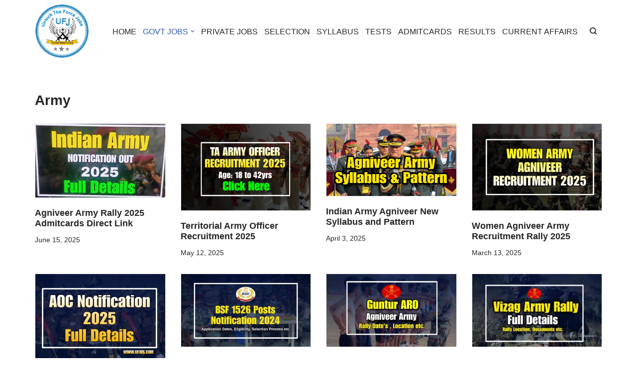

--- FILE ---
content_type: text/html; charset=UTF-8
request_url: https://www.ufjus.com/category/army/
body_size: 16414
content:
<!DOCTYPE html>
<html lang="en-US">

<head>
	
	<meta charset="UTF-8">
	<meta name="viewport" content="width=device-width, initial-scale=1, minimum-scale=1">
	<link rel="profile" href="https://gmpg.org/xfn/11">
		<meta name='robots' content='index, follow, max-image-preview:large, max-snippet:-1, max-video-preview:-1' />

	<!-- This site is optimized with the Yoast SEO plugin v26.8 - https://yoast.com/product/yoast-seo-wordpress/ -->
	<title>Army Archives - UFJUS.COM</title>
	<link rel="canonical" href="https://www.ufjus.com/category/army/" />
	<link rel="next" href="https://www.ufjus.com/category/army/page/2/" />
	<meta property="og:locale" content="en_US" />
	<meta property="og:type" content="article" />
	<meta property="og:title" content="Army Archives - UFJUS.COM" />
	<meta property="og:url" content="https://www.ufjus.com/category/army/" />
	<meta property="og:site_name" content="UFJUS.COM" />
	<meta property="og:image" content="https://www.ufjus.com/wp-content/uploads/2020/02/cropped-ufjus_logo-2.png" />
	<meta property="og:image:width" content="180" />
	<meta property="og:image:height" content="180" />
	<meta property="og:image:type" content="image/png" />
	<meta name="twitter:card" content="summary_large_image" />
	<script type="application/ld+json" class="yoast-schema-graph">{"@context":"https://schema.org","@graph":[{"@type":"CollectionPage","@id":"https://www.ufjus.com/category/army/","url":"https://www.ufjus.com/category/army/","name":"Army Archives - UFJUS.COM","isPartOf":{"@id":"https://www.ufjus.com/#website"},"primaryImageOfPage":{"@id":"https://www.ufjus.com/category/army/#primaryimage"},"image":{"@id":"https://www.ufjus.com/category/army/#primaryimage"},"thumbnailUrl":"https://www.ufjus.com/wp-content/uploads/2024/05/WhatsApp-Image-2025-03-11-at-6.07.01-PM.jpeg","breadcrumb":{"@id":"https://www.ufjus.com/category/army/#breadcrumb"},"inLanguage":"en-US"},{"@type":"ImageObject","inLanguage":"en-US","@id":"https://www.ufjus.com/category/army/#primaryimage","url":"https://www.ufjus.com/wp-content/uploads/2024/05/WhatsApp-Image-2025-03-11-at-6.07.01-PM.jpeg","contentUrl":"https://www.ufjus.com/wp-content/uploads/2024/05/WhatsApp-Image-2025-03-11-at-6.07.01-PM.jpeg","width":739,"height":421,"caption":"Agniveer Army Rally 2025 Notification Full Details"},{"@type":"BreadcrumbList","@id":"https://www.ufjus.com/category/army/#breadcrumb","itemListElement":[{"@type":"ListItem","position":1,"name":"Home","item":"https://www.ufjus.com/"},{"@type":"ListItem","position":2,"name":"Army"}]},{"@type":"WebSite","@id":"https://www.ufjus.com/#website","url":"https://www.ufjus.com/","name":"UFJUS.COM","description":"Unlock The Force Jobs","publisher":{"@id":"https://www.ufjus.com/#/schema/person/ed688378ad07fd43e06cb14e28a50612"},"potentialAction":[{"@type":"SearchAction","target":{"@type":"EntryPoint","urlTemplate":"https://www.ufjus.com/?s={search_term_string}"},"query-input":{"@type":"PropertyValueSpecification","valueRequired":true,"valueName":"search_term_string"}}],"inLanguage":"en-US"},{"@type":["Person","Organization"],"@id":"https://www.ufjus.com/#/schema/person/ed688378ad07fd43e06cb14e28a50612","name":"UFJ Team","image":{"@type":"ImageObject","inLanguage":"en-US","@id":"https://www.ufjus.com/#/schema/person/image/","url":"https://www.ufjus.com/wp-content/uploads/2020/02/cropped-ufjus_logo-2.png","contentUrl":"https://www.ufjus.com/wp-content/uploads/2020/02/cropped-ufjus_logo-2.png","width":180,"height":180,"caption":"UFJ Team"},"logo":{"@id":"https://www.ufjus.com/#/schema/person/image/"},"sameAs":["https://www.ufjus.com"]}]}</script>
	<!-- / Yoast SEO plugin. -->


<link rel="alternate" type="application/rss+xml" title="UFJUS.COM &raquo; Feed" href="https://www.ufjus.com/feed/" />
<link rel="alternate" type="application/rss+xml" title="UFJUS.COM &raquo; Comments Feed" href="https://www.ufjus.com/comments/feed/" />
<link rel="alternate" type="application/rss+xml" title="UFJUS.COM &raquo; Army Category Feed" href="https://www.ufjus.com/category/army/feed/" />
<style id='wp-img-auto-sizes-contain-inline-css'>
img:is([sizes=auto i],[sizes^="auto," i]){contain-intrinsic-size:3000px 1500px}
/*# sourceURL=wp-img-auto-sizes-contain-inline-css */
</style>
<link rel='stylesheet' id='truepush-admin-menu-styles-css' href='https://www.ufjus.com/wp-content/plugins/truepush-free-web-push-notifications/views/css/truepush-menu-styles.css?ver=1.0.7' media='all' />
<style id='wp-emoji-styles-inline-css'>

	img.wp-smiley, img.emoji {
		display: inline !important;
		border: none !important;
		box-shadow: none !important;
		height: 1em !important;
		width: 1em !important;
		margin: 0 0.07em !important;
		vertical-align: -0.1em !important;
		background: none !important;
		padding: 0 !important;
	}
/*# sourceURL=wp-emoji-styles-inline-css */
</style>
<link rel='stylesheet' id='wp-block-library-css' href='https://www.ufjus.com/wp-includes/css/dist/block-library/style.min.css?ver=6.9' media='all' />
<style id='classic-theme-styles-inline-css'>
/*! This file is auto-generated */
.wp-block-button__link{color:#fff;background-color:#32373c;border-radius:9999px;box-shadow:none;text-decoration:none;padding:calc(.667em + 2px) calc(1.333em + 2px);font-size:1.125em}.wp-block-file__button{background:#32373c;color:#fff;text-decoration:none}
/*# sourceURL=/wp-includes/css/classic-themes.min.css */
</style>
<style id='global-styles-inline-css'>
:root{--wp--preset--aspect-ratio--square: 1;--wp--preset--aspect-ratio--4-3: 4/3;--wp--preset--aspect-ratio--3-4: 3/4;--wp--preset--aspect-ratio--3-2: 3/2;--wp--preset--aspect-ratio--2-3: 2/3;--wp--preset--aspect-ratio--16-9: 16/9;--wp--preset--aspect-ratio--9-16: 9/16;--wp--preset--color--black: #000000;--wp--preset--color--cyan-bluish-gray: #abb8c3;--wp--preset--color--white: #ffffff;--wp--preset--color--pale-pink: #f78da7;--wp--preset--color--vivid-red: #cf2e2e;--wp--preset--color--luminous-vivid-orange: #ff6900;--wp--preset--color--luminous-vivid-amber: #fcb900;--wp--preset--color--light-green-cyan: #7bdcb5;--wp--preset--color--vivid-green-cyan: #00d084;--wp--preset--color--pale-cyan-blue: #8ed1fc;--wp--preset--color--vivid-cyan-blue: #0693e3;--wp--preset--color--vivid-purple: #9b51e0;--wp--preset--color--neve-link-color: var(--nv-primary-accent);--wp--preset--color--neve-link-hover-color: var(--nv-secondary-accent);--wp--preset--color--nv-site-bg: var(--nv-site-bg);--wp--preset--color--nv-light-bg: var(--nv-light-bg);--wp--preset--color--nv-dark-bg: var(--nv-dark-bg);--wp--preset--color--neve-text-color: var(--nv-text-color);--wp--preset--color--nv-text-dark-bg: var(--nv-text-dark-bg);--wp--preset--color--nv-c-1: var(--nv-c-1);--wp--preset--color--nv-c-2: var(--nv-c-2);--wp--preset--gradient--vivid-cyan-blue-to-vivid-purple: linear-gradient(135deg,rgb(6,147,227) 0%,rgb(155,81,224) 100%);--wp--preset--gradient--light-green-cyan-to-vivid-green-cyan: linear-gradient(135deg,rgb(122,220,180) 0%,rgb(0,208,130) 100%);--wp--preset--gradient--luminous-vivid-amber-to-luminous-vivid-orange: linear-gradient(135deg,rgb(252,185,0) 0%,rgb(255,105,0) 100%);--wp--preset--gradient--luminous-vivid-orange-to-vivid-red: linear-gradient(135deg,rgb(255,105,0) 0%,rgb(207,46,46) 100%);--wp--preset--gradient--very-light-gray-to-cyan-bluish-gray: linear-gradient(135deg,rgb(238,238,238) 0%,rgb(169,184,195) 100%);--wp--preset--gradient--cool-to-warm-spectrum: linear-gradient(135deg,rgb(74,234,220) 0%,rgb(151,120,209) 20%,rgb(207,42,186) 40%,rgb(238,44,130) 60%,rgb(251,105,98) 80%,rgb(254,248,76) 100%);--wp--preset--gradient--blush-light-purple: linear-gradient(135deg,rgb(255,206,236) 0%,rgb(152,150,240) 100%);--wp--preset--gradient--blush-bordeaux: linear-gradient(135deg,rgb(254,205,165) 0%,rgb(254,45,45) 50%,rgb(107,0,62) 100%);--wp--preset--gradient--luminous-dusk: linear-gradient(135deg,rgb(255,203,112) 0%,rgb(199,81,192) 50%,rgb(65,88,208) 100%);--wp--preset--gradient--pale-ocean: linear-gradient(135deg,rgb(255,245,203) 0%,rgb(182,227,212) 50%,rgb(51,167,181) 100%);--wp--preset--gradient--electric-grass: linear-gradient(135deg,rgb(202,248,128) 0%,rgb(113,206,126) 100%);--wp--preset--gradient--midnight: linear-gradient(135deg,rgb(2,3,129) 0%,rgb(40,116,252) 100%);--wp--preset--font-size--small: 13px;--wp--preset--font-size--medium: 20px;--wp--preset--font-size--large: 36px;--wp--preset--font-size--x-large: 42px;--wp--preset--spacing--20: 0.44rem;--wp--preset--spacing--30: 0.67rem;--wp--preset--spacing--40: 1rem;--wp--preset--spacing--50: 1.5rem;--wp--preset--spacing--60: 2.25rem;--wp--preset--spacing--70: 3.38rem;--wp--preset--spacing--80: 5.06rem;--wp--preset--shadow--natural: 6px 6px 9px rgba(0, 0, 0, 0.2);--wp--preset--shadow--deep: 12px 12px 50px rgba(0, 0, 0, 0.4);--wp--preset--shadow--sharp: 6px 6px 0px rgba(0, 0, 0, 0.2);--wp--preset--shadow--outlined: 6px 6px 0px -3px rgb(255, 255, 255), 6px 6px rgb(0, 0, 0);--wp--preset--shadow--crisp: 6px 6px 0px rgb(0, 0, 0);}:where(.is-layout-flex){gap: 0.5em;}:where(.is-layout-grid){gap: 0.5em;}body .is-layout-flex{display: flex;}.is-layout-flex{flex-wrap: wrap;align-items: center;}.is-layout-flex > :is(*, div){margin: 0;}body .is-layout-grid{display: grid;}.is-layout-grid > :is(*, div){margin: 0;}:where(.wp-block-columns.is-layout-flex){gap: 2em;}:where(.wp-block-columns.is-layout-grid){gap: 2em;}:where(.wp-block-post-template.is-layout-flex){gap: 1.25em;}:where(.wp-block-post-template.is-layout-grid){gap: 1.25em;}.has-black-color{color: var(--wp--preset--color--black) !important;}.has-cyan-bluish-gray-color{color: var(--wp--preset--color--cyan-bluish-gray) !important;}.has-white-color{color: var(--wp--preset--color--white) !important;}.has-pale-pink-color{color: var(--wp--preset--color--pale-pink) !important;}.has-vivid-red-color{color: var(--wp--preset--color--vivid-red) !important;}.has-luminous-vivid-orange-color{color: var(--wp--preset--color--luminous-vivid-orange) !important;}.has-luminous-vivid-amber-color{color: var(--wp--preset--color--luminous-vivid-amber) !important;}.has-light-green-cyan-color{color: var(--wp--preset--color--light-green-cyan) !important;}.has-vivid-green-cyan-color{color: var(--wp--preset--color--vivid-green-cyan) !important;}.has-pale-cyan-blue-color{color: var(--wp--preset--color--pale-cyan-blue) !important;}.has-vivid-cyan-blue-color{color: var(--wp--preset--color--vivid-cyan-blue) !important;}.has-vivid-purple-color{color: var(--wp--preset--color--vivid-purple) !important;}.has-neve-link-color-color{color: var(--wp--preset--color--neve-link-color) !important;}.has-neve-link-hover-color-color{color: var(--wp--preset--color--neve-link-hover-color) !important;}.has-nv-site-bg-color{color: var(--wp--preset--color--nv-site-bg) !important;}.has-nv-light-bg-color{color: var(--wp--preset--color--nv-light-bg) !important;}.has-nv-dark-bg-color{color: var(--wp--preset--color--nv-dark-bg) !important;}.has-neve-text-color-color{color: var(--wp--preset--color--neve-text-color) !important;}.has-nv-text-dark-bg-color{color: var(--wp--preset--color--nv-text-dark-bg) !important;}.has-nv-c-1-color{color: var(--wp--preset--color--nv-c-1) !important;}.has-nv-c-2-color{color: var(--wp--preset--color--nv-c-2) !important;}.has-black-background-color{background-color: var(--wp--preset--color--black) !important;}.has-cyan-bluish-gray-background-color{background-color: var(--wp--preset--color--cyan-bluish-gray) !important;}.has-white-background-color{background-color: var(--wp--preset--color--white) !important;}.has-pale-pink-background-color{background-color: var(--wp--preset--color--pale-pink) !important;}.has-vivid-red-background-color{background-color: var(--wp--preset--color--vivid-red) !important;}.has-luminous-vivid-orange-background-color{background-color: var(--wp--preset--color--luminous-vivid-orange) !important;}.has-luminous-vivid-amber-background-color{background-color: var(--wp--preset--color--luminous-vivid-amber) !important;}.has-light-green-cyan-background-color{background-color: var(--wp--preset--color--light-green-cyan) !important;}.has-vivid-green-cyan-background-color{background-color: var(--wp--preset--color--vivid-green-cyan) !important;}.has-pale-cyan-blue-background-color{background-color: var(--wp--preset--color--pale-cyan-blue) !important;}.has-vivid-cyan-blue-background-color{background-color: var(--wp--preset--color--vivid-cyan-blue) !important;}.has-vivid-purple-background-color{background-color: var(--wp--preset--color--vivid-purple) !important;}.has-neve-link-color-background-color{background-color: var(--wp--preset--color--neve-link-color) !important;}.has-neve-link-hover-color-background-color{background-color: var(--wp--preset--color--neve-link-hover-color) !important;}.has-nv-site-bg-background-color{background-color: var(--wp--preset--color--nv-site-bg) !important;}.has-nv-light-bg-background-color{background-color: var(--wp--preset--color--nv-light-bg) !important;}.has-nv-dark-bg-background-color{background-color: var(--wp--preset--color--nv-dark-bg) !important;}.has-neve-text-color-background-color{background-color: var(--wp--preset--color--neve-text-color) !important;}.has-nv-text-dark-bg-background-color{background-color: var(--wp--preset--color--nv-text-dark-bg) !important;}.has-nv-c-1-background-color{background-color: var(--wp--preset--color--nv-c-1) !important;}.has-nv-c-2-background-color{background-color: var(--wp--preset--color--nv-c-2) !important;}.has-black-border-color{border-color: var(--wp--preset--color--black) !important;}.has-cyan-bluish-gray-border-color{border-color: var(--wp--preset--color--cyan-bluish-gray) !important;}.has-white-border-color{border-color: var(--wp--preset--color--white) !important;}.has-pale-pink-border-color{border-color: var(--wp--preset--color--pale-pink) !important;}.has-vivid-red-border-color{border-color: var(--wp--preset--color--vivid-red) !important;}.has-luminous-vivid-orange-border-color{border-color: var(--wp--preset--color--luminous-vivid-orange) !important;}.has-luminous-vivid-amber-border-color{border-color: var(--wp--preset--color--luminous-vivid-amber) !important;}.has-light-green-cyan-border-color{border-color: var(--wp--preset--color--light-green-cyan) !important;}.has-vivid-green-cyan-border-color{border-color: var(--wp--preset--color--vivid-green-cyan) !important;}.has-pale-cyan-blue-border-color{border-color: var(--wp--preset--color--pale-cyan-blue) !important;}.has-vivid-cyan-blue-border-color{border-color: var(--wp--preset--color--vivid-cyan-blue) !important;}.has-vivid-purple-border-color{border-color: var(--wp--preset--color--vivid-purple) !important;}.has-neve-link-color-border-color{border-color: var(--wp--preset--color--neve-link-color) !important;}.has-neve-link-hover-color-border-color{border-color: var(--wp--preset--color--neve-link-hover-color) !important;}.has-nv-site-bg-border-color{border-color: var(--wp--preset--color--nv-site-bg) !important;}.has-nv-light-bg-border-color{border-color: var(--wp--preset--color--nv-light-bg) !important;}.has-nv-dark-bg-border-color{border-color: var(--wp--preset--color--nv-dark-bg) !important;}.has-neve-text-color-border-color{border-color: var(--wp--preset--color--neve-text-color) !important;}.has-nv-text-dark-bg-border-color{border-color: var(--wp--preset--color--nv-text-dark-bg) !important;}.has-nv-c-1-border-color{border-color: var(--wp--preset--color--nv-c-1) !important;}.has-nv-c-2-border-color{border-color: var(--wp--preset--color--nv-c-2) !important;}.has-vivid-cyan-blue-to-vivid-purple-gradient-background{background: var(--wp--preset--gradient--vivid-cyan-blue-to-vivid-purple) !important;}.has-light-green-cyan-to-vivid-green-cyan-gradient-background{background: var(--wp--preset--gradient--light-green-cyan-to-vivid-green-cyan) !important;}.has-luminous-vivid-amber-to-luminous-vivid-orange-gradient-background{background: var(--wp--preset--gradient--luminous-vivid-amber-to-luminous-vivid-orange) !important;}.has-luminous-vivid-orange-to-vivid-red-gradient-background{background: var(--wp--preset--gradient--luminous-vivid-orange-to-vivid-red) !important;}.has-very-light-gray-to-cyan-bluish-gray-gradient-background{background: var(--wp--preset--gradient--very-light-gray-to-cyan-bluish-gray) !important;}.has-cool-to-warm-spectrum-gradient-background{background: var(--wp--preset--gradient--cool-to-warm-spectrum) !important;}.has-blush-light-purple-gradient-background{background: var(--wp--preset--gradient--blush-light-purple) !important;}.has-blush-bordeaux-gradient-background{background: var(--wp--preset--gradient--blush-bordeaux) !important;}.has-luminous-dusk-gradient-background{background: var(--wp--preset--gradient--luminous-dusk) !important;}.has-pale-ocean-gradient-background{background: var(--wp--preset--gradient--pale-ocean) !important;}.has-electric-grass-gradient-background{background: var(--wp--preset--gradient--electric-grass) !important;}.has-midnight-gradient-background{background: var(--wp--preset--gradient--midnight) !important;}.has-small-font-size{font-size: var(--wp--preset--font-size--small) !important;}.has-medium-font-size{font-size: var(--wp--preset--font-size--medium) !important;}.has-large-font-size{font-size: var(--wp--preset--font-size--large) !important;}.has-x-large-font-size{font-size: var(--wp--preset--font-size--x-large) !important;}
:where(.wp-block-post-template.is-layout-flex){gap: 1.25em;}:where(.wp-block-post-template.is-layout-grid){gap: 1.25em;}
:where(.wp-block-term-template.is-layout-flex){gap: 1.25em;}:where(.wp-block-term-template.is-layout-grid){gap: 1.25em;}
:where(.wp-block-columns.is-layout-flex){gap: 2em;}:where(.wp-block-columns.is-layout-grid){gap: 2em;}
:root :where(.wp-block-pullquote){font-size: 1.5em;line-height: 1.6;}
/*# sourceURL=global-styles-inline-css */
</style>
<link rel='stylesheet' id='wpProQuiz_front_style-css' href='https://www.ufjus.com/wp-content/plugins/wp-pro-quiz/css/wpProQuiz_front.min.css?ver=0.37' media='all' />
<link rel='stylesheet' id='neve-style-css' href='https://www.ufjus.com/wp-content/themes/neve/style-main-new.min.css?ver=4.2.2' media='all' />
<style id='neve-style-inline-css'>
.is-menu-sidebar .header-menu-sidebar { visibility: visible; }.is-menu-sidebar.menu_sidebar_slide_left .header-menu-sidebar { transform: translate3d(0, 0, 0); left: 0; }.is-menu-sidebar.menu_sidebar_slide_right .header-menu-sidebar { transform: translate3d(0, 0, 0); right: 0; }.is-menu-sidebar.menu_sidebar_pull_right .header-menu-sidebar, .is-menu-sidebar.menu_sidebar_pull_left .header-menu-sidebar { transform: translateX(0); }.is-menu-sidebar.menu_sidebar_dropdown .header-menu-sidebar { height: auto; }.is-menu-sidebar.menu_sidebar_dropdown .header-menu-sidebar-inner { max-height: 400px; padding: 20px 0; }.is-menu-sidebar.menu_sidebar_full_canvas .header-menu-sidebar { opacity: 1; }.header-menu-sidebar .menu-item-nav-search:not(.floating) { pointer-events: none; }.header-menu-sidebar .menu-item-nav-search .is-menu-sidebar { pointer-events: unset; }@media screen and (max-width: 960px) { .builder-item.cr .item--inner { --textalign: center; --justify: center; } }
.nv-meta-list li.meta:not(:last-child):after { content:"/" }.nv-meta-list .no-mobile{
			display:none;
		}.nv-meta-list li.last::after{
			content: ""!important;
		}@media (min-width: 769px) {
			.nv-meta-list .no-mobile {
				display: inline-block;
			}
			.nv-meta-list li.last:not(:last-child)::after {
		 		content: "/" !important;
			}
		}
 :root{ --container: 748px;--postwidth:100%; --primarybtnbg: var(--nv-primary-accent); --primarybtnhoverbg: var(--nv-primary-accent); --primarybtncolor: #fff; --secondarybtncolor: var(--nv-primary-accent); --primarybtnhovercolor: #fff; --secondarybtnhovercolor: var(--nv-primary-accent);--primarybtnborderradius:3px;--secondarybtnborderradius:3px;--secondarybtnborderwidth:3px;--btnpadding:13px 15px;--primarybtnpadding:13px 15px;--secondarybtnpadding:calc(13px - 3px) calc(15px - 3px); --bodyfontfamily: Arial,Helvetica,sans-serif; --bodyfontsize: 15px; --bodylineheight: 1.6; --bodyletterspacing: 0px; --bodyfontweight: 400; --h1fontsize: 36px; --h1fontweight: 700; --h1lineheight: 1.2em; --h1letterspacing: 0px; --h1texttransform: none; --h2fontsize: 28px; --h2fontweight: 700; --h2lineheight: 1.3em; --h2letterspacing: 0px; --h2texttransform: none; --h3fontsize: 24px; --h3fontweight: 700; --h3lineheight: 1.4em; --h3letterspacing: 0px; --h3texttransform: none; --h4fontsize: 20px; --h4fontweight: 700; --h4lineheight: 1.6; --h4letterspacing: 0px; --h4texttransform: none; --h5fontsize: 16px; --h5fontweight: 700; --h5lineheight: 1.6; --h5letterspacing: 0px; --h5texttransform: none; --h6fontsize: 14px; --h6fontweight: 700; --h6lineheight: 1.6; --h6letterspacing: 0px; --h6texttransform: none;--formfieldborderwidth:2px;--formfieldborderradius:3px; --formfieldbgcolor: var(--nv-site-bg); --formfieldbordercolor: #dddddd; --formfieldcolor: var(--nv-text-color);--formfieldpadding:10px 12px; } .nv-index-posts{ --borderradius:0px; } .single-post-container .alignfull > [class*="__inner-container"], .single-post-container .alignwide > [class*="__inner-container"]{ max-width:718px } .nv-meta-list{ --avatarsize: 20px; } .single .nv-meta-list{ --avatarsize: 20px; } .nv-is-boxed.nv-comments-wrap{ --padding:20px; } .nv-is-boxed.comment-respond{ --padding:20px; } .single:not(.single-product), .page{ --c-vspace:0 0 0 0;; } .scroll-to-top{ --color: var(--nv-text-dark-bg);--padding:8px 10px; --borderradius: 3px; --bgcolor: var(--nv-primary-accent); --hovercolor: var(--nv-text-dark-bg); --hoverbgcolor: var(--nv-primary-accent);--size:16px; } .global-styled{ --bgcolor: var(--nv-site-bg); } .header-top{ --rowbcolor: var(--nv-light-bg); --color: var(--nv-text-color); --bgcolor: var(--nv-site-bg); } .header-main{ --rowbcolor: var(--nv-light-bg); --color: var(--nv-text-color); --bgcolor: var(--nv-site-bg); } .header-bottom{ --rowbcolor: var(--nv-light-bg); --color: var(--nv-text-color); --bgcolor: var(--nv-site-bg); } .header-menu-sidebar-bg{ --justify: flex-start; --textalign: left;--flexg: 1;--wrapdropdownwidth: auto; --color: var(--nv-text-color); --bgcolor: var(--nv-site-bg); } .header-menu-sidebar{ width: 360px; } .builder-item--logo{ --maxwidth: 120px; --fs: 24px;--padding:10px 0;--margin:0; --textalign: left;--justify: flex-start; } .builder-item--nav-icon,.header-menu-sidebar .close-sidebar-panel .navbar-toggle{ --borderradius:0; } .builder-item--nav-icon{ --label-margin:0 5px 0 0;;--padding:10px 15px;--margin:0; } .builder-item--primary-menu{ --hovercolor: var(--nv-secondary-accent); --hovertextcolor: var(--nv-text-color); --activecolor: var(--nv-primary-accent); --spacing: 20px; --height: 25px;--padding:0;--margin:0; --fontsize: 1em; --lineheight: 1.6em; --letterspacing: 0px; --fontweight: 500; --texttransform: uppercase; --iconsize: 1em; } .hfg-is-group.has-primary-menu .inherit-ff{ --inheritedfw: 500; } .builder-item--header_search_responsive{ --iconsize: 15px; --formfieldfontsize: 14px;--formfieldborderwidth:2px;--formfieldborderradius:2px; --height: 40px;--padding:0 10px;--margin:0; } .footer-top-inner .row{ grid-template-columns:repeat(4, 1fr); --valign: center; } .footer-top{ --rowbcolor: var(--nv-light-bg); --color: var(--nv-text-color); --bgcolor: #060606; } .footer-main-inner .row{ grid-template-columns:1fr; --valign: center; } .footer-main{ --rowbcolor: var(--nv-light-bg); --color: var(--nv-text-color); --bgcolor: var(--nv-site-bg); } .footer-bottom-inner .row{ grid-template-columns:1fr 1fr; --valign: center; } .footer-bottom{ --rowbcolor: var(--nv-light-bg); --color: var(--nv-text-dark-bg); --bgcolor: var(--nv-dark-bg); } .builder-item--footer-two-widgets{ --padding:0;--margin:0; --textalign: left;--justify: flex-start; } .builder-item--footer-three-widgets{ --padding:0;--margin:0; --textalign: left;--justify: flex-start; } .builder-item--footer-menu{ --hovercolor: var(--nv-primary-accent); --spacing: 20px; --height: 25px;--padding:0;--margin:0; --fontsize: 1em; --lineheight: 1.6; --letterspacing: 0px; --fontweight: 500; --texttransform: none; --iconsize: 1em; --textalign: left;--justify: flex-start; } @media(min-width: 576px){ :root{ --container: 992px;--postwidth:50%;--btnpadding:13px 15px;--primarybtnpadding:13px 15px;--secondarybtnpadding:calc(13px - 3px) calc(15px - 3px); --bodyfontsize: 16px; --bodylineheight: 1.6; --bodyletterspacing: 0px; --h1fontsize: 38px; --h1lineheight: 1.2em; --h1letterspacing: 0px; --h2fontsize: 30px; --h2lineheight: 1.2em; --h2letterspacing: 0px; --h3fontsize: 26px; --h3lineheight: 1.4em; --h3letterspacing: 0px; --h4fontsize: 22px; --h4lineheight: 1.5; --h4letterspacing: 0px; --h5fontsize: 18px; --h5lineheight: 1.6; --h5letterspacing: 0px; --h6fontsize: 14px; --h6lineheight: 1.6; --h6letterspacing: 0px; } .single-post-container .alignfull > [class*="__inner-container"], .single-post-container .alignwide > [class*="__inner-container"]{ max-width:962px } .nv-meta-list{ --avatarsize: 20px; } .single .nv-meta-list{ --avatarsize: 20px; } .nv-is-boxed.nv-comments-wrap{ --padding:30px; } .nv-is-boxed.comment-respond{ --padding:30px; } .single:not(.single-product), .page{ --c-vspace:0 0 0 0;; } .scroll-to-top{ --padding:8px 10px;--size:16px; } .header-menu-sidebar-bg{ --justify: flex-start; --textalign: left;--flexg: 1;--wrapdropdownwidth: auto; } .header-menu-sidebar{ width: 360px; } .builder-item--logo{ --maxwidth: 120px; --fs: 24px;--padding:10px 0;--margin:0; --textalign: left;--justify: flex-start; } .builder-item--nav-icon{ --label-margin:0 5px 0 0;;--padding:10px 15px;--margin:0; } .builder-item--primary-menu{ --spacing: 20px; --height: 25px;--padding:0;--margin:0; --fontsize: 1em; --lineheight: 1.6em; --letterspacing: 0px; --iconsize: 1em; } .builder-item--header_search_responsive{ --formfieldfontsize: 14px;--formfieldborderwidth:2px;--formfieldborderradius:2px; --height: 40px;--padding:0 10px;--margin:0; } .builder-item--footer-two-widgets{ --padding:0;--margin:0; --textalign: left;--justify: flex-start; } .builder-item--footer-three-widgets{ --padding:0;--margin:0; --textalign: left;--justify: flex-start; } .builder-item--footer-menu{ --spacing: 20px; --height: 25px;--padding:0;--margin:0; --fontsize: 1em; --lineheight: 1.6; --letterspacing: 0px; --iconsize: 1em; --textalign: left;--justify: flex-start; } }@media(min-width: 960px){ :root{ --container: 1170px;--postwidth:25%;--btnpadding:13px 15px;--primarybtnpadding:13px 15px;--secondarybtnpadding:calc(13px - 3px) calc(15px - 3px); --bodyfontsize: 16px; --bodylineheight: 1.7; --bodyletterspacing: 0px; --h1fontsize: 28px; --h1lineheight: 1.2em; --h1letterspacing: 0px; --h2fontsize: 28px; --h2lineheight: 1.2em; --h2letterspacing: 0px; --h3fontsize: 28px; --h3lineheight: 1.2em; --h3letterspacing: 0px; --h4fontsize: 24px; --h4lineheight: 1.5; --h4letterspacing: 0px; --h5fontsize: 20px; --h5lineheight: 1.6; --h5letterspacing: 0px; --h6fontsize: 16px; --h6lineheight: 1.6; --h6letterspacing: 0px; } body:not(.single):not(.archive):not(.blog):not(.search):not(.error404) .neve-main > .container .col, body.post-type-archive-course .neve-main > .container .col, body.post-type-archive-llms_membership .neve-main > .container .col{ max-width: 100%; } body:not(.single):not(.archive):not(.blog):not(.search):not(.error404) .nv-sidebar-wrap, body.post-type-archive-course .nv-sidebar-wrap, body.post-type-archive-llms_membership .nv-sidebar-wrap{ max-width: 0%; } .neve-main > .archive-container .nv-index-posts.col{ max-width: 100%; } .neve-main > .archive-container .nv-sidebar-wrap{ max-width: 0%; } .neve-main > .single-post-container .nv-single-post-wrap.col{ max-width: 70%; } .single-post-container .alignfull > [class*="__inner-container"], .single-post-container .alignwide > [class*="__inner-container"]{ max-width:789px } .container-fluid.single-post-container .alignfull > [class*="__inner-container"], .container-fluid.single-post-container .alignwide > [class*="__inner-container"]{ max-width:calc(70% + 15px) } .neve-main > .single-post-container .nv-sidebar-wrap{ max-width: 30%; } .nv-meta-list{ --avatarsize: 20px; } .single .nv-meta-list{ --avatarsize: 20px; } .nv-is-boxed.nv-comments-wrap{ --padding:40px; } .nv-is-boxed.comment-respond{ --padding:25px; } .single:not(.single-product), .page{ --c-vspace:0 0 0 0;; } .scroll-to-top{ --padding:8px 10px;--size:16px; } .header-menu-sidebar-bg{ --justify: flex-start; --textalign: left;--flexg: 1;--wrapdropdownwidth: auto; } .header-menu-sidebar{ width: 360px; } .builder-item--logo{ --maxwidth: 109px; --fs: 24px;--padding:0;--margin:0; --textalign: left;--justify: flex-start; } .builder-item--nav-icon{ --label-margin:0 5px 0 0;;--padding:10px 15px;--margin:0; } .builder-item--primary-menu{ --spacing: 5px; --height: 25px;--padding:0 10px 0 0;;--margin:0; --fontsize: 1em; --lineheight: 1.6em; --letterspacing: 0px; --iconsize: 1em; } .builder-item--header_search_responsive{ --formfieldfontsize: 14px;--formfieldborderwidth:2px;--formfieldborderradius:2px; --height: 40px;--padding:0 10px;--margin:0; } .builder-item--footer-two-widgets{ --padding:10px 0 0 0;;--margin:0; --textalign: left;--justify: flex-start; } .builder-item--footer-three-widgets{ --padding:0 0 10px 0;;--margin:0; --textalign: left;--justify: flex-start; } .builder-item--footer-menu{ --spacing: 20px; --height: 25px;--padding:0;--margin:0; --fontsize: 1em; --lineheight: 1.6; --letterspacing: 0px; --iconsize: 1em; --textalign: left;--justify: flex-start; } }.nv-content-wrap .elementor a:not(.button):not(.wp-block-file__button){ text-decoration: none; }.scroll-to-top {right: 20px; border: none; position: fixed; bottom: 30px; display: none; opacity: 0; visibility: hidden; transition: opacity 0.3s ease-in-out, visibility 0.3s ease-in-out; align-items: center; justify-content: center; z-index: 999; } @supports (-webkit-overflow-scrolling: touch) { .scroll-to-top { bottom: 74px; } } .scroll-to-top.image { background-position: center; } .scroll-to-top .scroll-to-top-image { width: 100%; height: 100%; } .scroll-to-top .scroll-to-top-label { margin: 0; padding: 5px; } .scroll-to-top:hover { text-decoration: none; } .scroll-to-top.scroll-to-top-left {left: 20px; right: unset;} .scroll-to-top.scroll-show-mobile { display: flex; } @media (min-width: 960px) { .scroll-to-top { display: flex; } }.scroll-to-top { color: var(--color); padding: var(--padding); border-radius: var(--borderradius); background: var(--bgcolor); } .scroll-to-top:hover, .scroll-to-top:focus { color: var(--hovercolor); background: var(--hoverbgcolor); } .scroll-to-top-icon, .scroll-to-top.image .scroll-to-top-image { width: var(--size); height: var(--size); } .scroll-to-top-image { background-image: var(--bgimage); background-size: cover; }:root{--nv-primary-accent:#2f5aae;--nv-secondary-accent:#2f5aae;--nv-site-bg:#ffffff;--nv-light-bg:#f4f5f7;--nv-dark-bg:#121212;--nv-text-color:#272626;--nv-text-dark-bg:#ffffff;--nv-c-1:#9463ae;--nv-c-2:#be574b;--nv-fallback-ff:Arial, Helvetica, sans-serif;}
:root{--e-global-color-nvprimaryaccent:#2f5aae;--e-global-color-nvsecondaryaccent:#2f5aae;--e-global-color-nvsitebg:#ffffff;--e-global-color-nvlightbg:#f4f5f7;--e-global-color-nvdarkbg:#121212;--e-global-color-nvtextcolor:#272626;--e-global-color-nvtextdarkbg:#ffffff;--e-global-color-nvc1:#9463ae;--e-global-color-nvc2:#be574b;}
/*# sourceURL=neve-style-inline-css */
</style>
<script src="https://www.ufjus.com/wp-includes/js/jquery/jquery.min.js?ver=3.7.1" id="jquery-core-js"></script>
<script src="https://www.ufjus.com/wp-includes/js/jquery/jquery-migrate.min.js?ver=3.4.1" id="jquery-migrate-js"></script>
<link rel="https://api.w.org/" href="https://www.ufjus.com/wp-json/" /><link rel="alternate" title="JSON" type="application/json" href="https://www.ufjus.com/wp-json/wp/v2/categories/599" /><link rel="EditURI" type="application/rsd+xml" title="RSD" href="https://www.ufjus.com/xmlrpc.php?rsd" />
<meta name="generator" content="WordPress 6.9" />
<meta name="generator" content="Elementor 3.34.2; features: additional_custom_breakpoints; settings: css_print_method-external, google_font-enabled, font_display-auto">
    
    <script type="application/javascript" src='https://sdki.truepush.com/sdk/v2.0.4/app.js' async></script>
    <script>
    var truepush = window.Truepush || [];
        truepush.push( function() {
        truepush.Init({
            id : "64e30d92aded2bd082337447",
fromWordpress : true,
local : false,
wordpresspath : "https://www.ufjus.com/wp-content/plugins/truepush-free-web-push-notifications/",
        },function(error){
          if(error) console.error(error);
        })
    });
    </script>
			<style>
				.e-con.e-parent:nth-of-type(n+4):not(.e-lazyloaded):not(.e-no-lazyload),
				.e-con.e-parent:nth-of-type(n+4):not(.e-lazyloaded):not(.e-no-lazyload) * {
					background-image: none !important;
				}
				@media screen and (max-height: 1024px) {
					.e-con.e-parent:nth-of-type(n+3):not(.e-lazyloaded):not(.e-no-lazyload),
					.e-con.e-parent:nth-of-type(n+3):not(.e-lazyloaded):not(.e-no-lazyload) * {
						background-image: none !important;
					}
				}
				@media screen and (max-height: 640px) {
					.e-con.e-parent:nth-of-type(n+2):not(.e-lazyloaded):not(.e-no-lazyload),
					.e-con.e-parent:nth-of-type(n+2):not(.e-lazyloaded):not(.e-no-lazyload) * {
						background-image: none !important;
					}
				}
			</style>
			<link rel="icon" href="https://www.ufjus.com/wp-content/uploads/2020/02/ufjus_logo-2-150x150.png" sizes="32x32" />
<link rel="icon" href="https://www.ufjus.com/wp-content/uploads/2020/02/ufjus_logo-2-e1599823482753.png" sizes="192x192" />
<link rel="apple-touch-icon" href="https://www.ufjus.com/wp-content/uploads/2020/02/ufjus_logo-2-e1599823482753.png" />
<meta name="msapplication-TileImage" content="https://www.ufjus.com/wp-content/uploads/2020/02/ufjus_logo-2-e1599823482753.png" />
		<style id="wp-custom-css">
			.post-content table td {padding: 10px;} 

td, th {padding: 5px;}
th {padding-bottom: 5px;}


.layout-grid .content > .blog-entry-title {font-size: 18px;}
.he-ticker {padding: 0px 5px 0px 0 !important;}

.he-client-logo-slider .owl-dots {
  margin-top: -35px;position: inherit;}

.site-logo img {border: none;}
.nv-single-post-wrap > div:not(:last-child) {margin-bottom:var(--spacing,20px);}


audio, embed, img, object, video {border: 1px solid #eee;}

.he-post-item:hover{box-shadow: 0 0 10px rgba(43, 45, 66, 0.3);}




.footer-apps { display: flex;}
.apps-fbox img {margin: 5px 5px;border-radius: 10px;float: left;padding: 5px;border: 0px;}


@media (max-width: 660px){
.he-ticker .he-ticker-title {width: 20%;float: left;margin: 0px;padding: 0px;text-align: left;}
.he-ticker .owl-carousel {padding-right: 54px;}
.he-ticker .owl-item a {margin-left: 4px;}	
}


@media (min-width: 960px){
.builder-item {
  margin: 8px 0;
}
}
.site-footer p:last-child {
  margin-bottom: 0;
  font-size: 14px;
}
.nav-menu-footer .nav-ul li a {
  font-size: 14px;
}

.site-footer {border-top: 4px solid #3690c5;}
.site-footer .builder-item {margin: 0;}









.float-fb {
  top: 250px;
}

.fl-fl {
  background: red;
  text-transform: uppercase;
  letter-spacing: 3px;
  padding: 4px;
  width: 200px;
  position: fixed;
  right: -160px;
  z-index: 1000;
  font: normal normal 10px Arial;
  -webkit-transition: all .25s ease;
  -moz-transition: all .25s ease;
  -ms-transition: all .25s ease;
  -o-transition: all .25s ease;
  transition: all .25s ease;
  border-radius: 50px 0 0 50px;
}

.float-sm .fa {
  font-size: 43px;
  color: #fff;
  padding: 10px 0;
  margin-left: 8px;
  position: relative;
  top: 2px;
}

.fa-mobile-phone::before, .fa-mobile::before {
  content: "\f10b";
}
.float-sm .fa {
  width: 20px;
  border: 0;
	top: -8px;
}

.fa {
  font: normal normal normal 14px/1 FontAwesome;
    font-size: 14px;
  font-size: inherit;
  text-rendering: auto;
}

.fl-fl {
  text-transform: uppercase;
  letter-spacing: 3px;
  font: normal normal 10px Arial;
}
.fl-fl:hover {
  right: 0;
}
.apps-aple-ios {
  display: inline-block;
  margin-left: 20px;
}
.mb-1 {
  margin-bottom: .25rem !important;
}

.fl-fl a {
  color: #fff !important;
  text-decoration: none;
  text-align: center;
  line-height: 42px !important;
  vertical-align: top !important;
}

.float-sm img, svg {
  vertical-align: middle;
	border-radius:4px;
}
		</style>
		
	</head>

<body  class="archive category category-army category-599 wp-custom-logo wp-theme-neve he-neve  nv-blog-grid nv-sidebar-full-width menu_sidebar_slide_left elementor-default elementor-kit-2508" id="neve_body"  >
<div class="wrapper">
	
	<header class="header"  >
		<a class="neve-skip-link show-on-focus" href="#content" >
			Skip to content		</a>
		<div id="header-grid"  class="hfg_header site-header">
	
<nav class="header--row header-main hide-on-mobile hide-on-tablet layout-full-contained nv-navbar header--row"
	data-row-id="main" data-show-on="desktop">

	<div
		class="header--row-inner header-main-inner">
		<div class="container">
			<div
				class="row row--wrapper"
				data-section="hfg_header_layout_main" >
				<div class="hfg-slot left"><div class="builder-item desktop-left"><div class="item--inner builder-item--logo"
		data-section="title_tagline"
		data-item-id="logo">
	
<div class="site-logo">
	<a class="brand" href="https://www.ufjus.com/" aria-label="UFJUS.COM Unlock The Force Jobs" rel="home"><img width="180" height="180" src="https://www.ufjus.com/wp-content/uploads/2020/02/cropped-ufjus_logo-2.png" class="neve-site-logo skip-lazy" alt="" data-variant="logo" decoding="async" srcset="https://www.ufjus.com/wp-content/uploads/2020/02/cropped-ufjus_logo-2.png 180w, https://www.ufjus.com/wp-content/uploads/2020/02/cropped-ufjus_logo-2-150x150.png 150w" sizes="(max-width: 180px) 100vw, 180px" /></a></div>
	</div>

</div></div><div class="hfg-slot right"><div class="builder-item has-nav hfg-is-group has-primary-menu"><div class="item--inner builder-item--primary-menu has_menu"
		data-section="header_menu_primary"
		data-item-id="primary-menu">
	<div class="nv-nav-wrap">
	<div role="navigation" class="nav-menu-primary style-border-bottom m-style"
			aria-label="Primary Menu">

		<ul id="nv-primary-navigation-main" class="primary-menu-ul nav-ul menu-desktop"><li id="menu-item-5558" class="menu-item menu-item-type-post_type menu-item-object-page menu-item-home menu-item-5558"><div class="wrap"><a href="https://www.ufjus.com/">Home</a></div></li>
<li id="menu-item-5353" class="menu-item menu-item-type-taxonomy menu-item-object-category current-menu-ancestor current-menu-parent menu-item-has-children menu-item-5353 nv-active"><div class="wrap"><a href="https://www.ufjus.com/category/all-govt-jobs/"><span class="menu-item-title-wrap dd-title">Govt Jobs</span></a><div role="button" aria-pressed="false" aria-label="Open Submenu" tabindex="0" class="caret-wrap caret 2" style="margin-left:5px;"><span class="caret"><svg fill="currentColor" aria-label="Dropdown" xmlns="http://www.w3.org/2000/svg" viewBox="0 0 448 512"><path d="M207.029 381.476L12.686 187.132c-9.373-9.373-9.373-24.569 0-33.941l22.667-22.667c9.357-9.357 24.522-9.375 33.901-.04L224 284.505l154.745-154.021c9.379-9.335 24.544-9.317 33.901.04l22.667 22.667c9.373 9.373 9.373 24.569 0 33.941L240.971 381.476c-9.373 9.372-24.569 9.372-33.942 0z"/></svg></span></div></div>
<ul class="sub-menu">
	<li id="menu-item-2334" class="menu-item menu-item-type-taxonomy menu-item-object-category menu-item-2334"><div class="wrap"><a href="https://www.ufjus.com/category/airforce/">Airforce</a></div></li>
	<li id="menu-item-2335" class="menu-item menu-item-type-taxonomy menu-item-object-category menu-item-2335"><div class="wrap"><a href="https://www.ufjus.com/category/nda-na/">NDA NA</a></div></li>
	<li id="menu-item-3254" class="menu-item menu-item-type-taxonomy menu-item-object-category menu-item-3254"><div class="wrap"><a href="https://www.ufjus.com/category/coastguard/">Coastguard</a></div></li>
	<li id="menu-item-2327" class="menu-item menu-item-type-taxonomy menu-item-object-category menu-item-2327"><div class="wrap"><a href="https://www.ufjus.com/category/navy/">Navy</a></div></li>
	<li id="menu-item-3257" class="menu-item menu-item-type-taxonomy menu-item-object-category menu-item-3257"><div class="wrap"><a href="https://www.ufjus.com/category/territorial-army/">Territorial Army</a></div></li>
	<li id="menu-item-2326" class="menu-item menu-item-type-taxonomy menu-item-object-category current-menu-item menu-item-2326 nv-active"><div class="wrap"><a href="https://www.ufjus.com/category/army/" aria-current="page">Army</a></div></li>
	<li id="menu-item-3258" class="menu-item menu-item-type-taxonomy menu-item-object-category menu-item-3258"><div class="wrap"><a href="https://www.ufjus.com/category/cds/">CDS</a></div></li>
	<li id="menu-item-5357" class="menu-item menu-item-type-taxonomy menu-item-object-category menu-item-5357"><div class="wrap"><a href="https://www.ufjus.com/category/delhi-police/">Delhi Police</a></div></li>
	<li id="menu-item-2336" class="menu-item menu-item-type-taxonomy menu-item-object-category menu-item-2336"><div class="wrap"><a href="https://www.ufjus.com/category/ssc-gd/">SSC GD</a></div></li>
	<li id="menu-item-5359" class="menu-item menu-item-type-taxonomy menu-item-object-category menu-item-5359"><div class="wrap"><a href="https://www.ufjus.com/category/bank-jobs/">Bank Jobs</a></div></li>
	<li id="menu-item-5356" class="menu-item menu-item-type-taxonomy menu-item-object-category menu-item-5356"><div class="wrap"><a href="https://www.ufjus.com/category/drdo/">DRDO</a></div></li>
	<li id="menu-item-5358" class="menu-item menu-item-type-taxonomy menu-item-object-category menu-item-5358"><div class="wrap"><a href="https://www.ufjus.com/category/afcat/">AFCAT</a></div></li>
</ul>
</li>
<li id="menu-item-5354" class="menu-item menu-item-type-taxonomy menu-item-object-category menu-item-5354"><div class="wrap"><a href="https://www.ufjus.com/category/all-private-jobs/">Private Jobs</a></div></li>
<li id="menu-item-3256" class="menu-item menu-item-type-taxonomy menu-item-object-category menu-item-3256"><div class="wrap"><a href="https://www.ufjus.com/category/selection-process/">Selection</a></div></li>
<li id="menu-item-2360" class="menu-item menu-item-type-taxonomy menu-item-object-category menu-item-2360"><div class="wrap"><a href="https://www.ufjus.com/category/syllabus-and-patten/">Syllabus</a></div></li>
<li id="menu-item-2328" class="menu-item menu-item-type-taxonomy menu-item-object-category menu-item-2328"><div class="wrap"><a href="https://www.ufjus.com/category/mock-test/">Tests</a></div></li>
<li id="menu-item-2634" class="menu-item menu-item-type-taxonomy menu-item-object-category menu-item-2634"><div class="wrap"><a href="https://www.ufjus.com/category/admitcards/">Admitcards</a></div></li>
<li id="menu-item-2632" class="menu-item menu-item-type-taxonomy menu-item-object-category menu-item-2632"><div class="wrap"><a href="https://www.ufjus.com/category/results/">Results</a></div></li>
<li id="menu-item-6113" class="menu-item menu-item-type-taxonomy menu-item-object-category menu-item-6113"><div class="wrap"><a href="https://www.ufjus.com/category/current-affairs/">Current Affairs</a></div></li>
</ul>	</div>
</div>

	</div>

<div class="item--inner builder-item--header_search_responsive"
		data-section="header_search_responsive"
		data-item-id="header_search_responsive">
	<div class="nv-search-icon-component" >
	<div  class="menu-item-nav-search minimal">
		<a aria-label="Search" href="#" class="nv-icon nv-search" >
				<svg width="15" height="15" viewBox="48 48 416 416"><path d="M456.69 421.39L362.6 327.3a173.81 173.81 0 0 0 34.84-104.58C397.44 126.38 319.06 48 222.72 48S48 126.38 48 222.72s78.38 174.72 174.72 174.72A173.81 173.81 0 0 0 327.3 362.6l94.09 94.09a25 25 0 0 0 35.3-35.3ZM97.92 222.72a124.8 124.8 0 1 1 124.8 124.8a124.95 124.95 0 0 1-124.8-124.8Z" /></svg>
			</a>		<div class="nv-nav-search" aria-label="search">
			<div class="form-wrap ">
				
<form role="search"
	method="get"
	class="search-form"
	action="https://www.ufjus.com/">
	<label>
		<span class="screen-reader-text">Search for...</span>
	</label>
	<input type="search"
		class="search-field"
		aria-label="Search"
		placeholder="Search for..."
		value=""
		name="s"/>
	<button type="submit"
			class="search-submit nv-submit"
			aria-label="Search">
					<span class="nv-search-icon-wrap">
				<span class="nv-icon nv-search" >
				<svg width="15" height="15" viewBox="0 0 1792 1792" xmlns="http://www.w3.org/2000/svg"><path d="M1216 832q0-185-131.5-316.5t-316.5-131.5-316.5 131.5-131.5 316.5 131.5 316.5 316.5 131.5 316.5-131.5 131.5-316.5zm512 832q0 52-38 90t-90 38q-54 0-90-38l-343-342q-179 124-399 124-143 0-273.5-55.5t-225-150-150-225-55.5-273.5 55.5-273.5 150-225 225-150 273.5-55.5 273.5 55.5 225 150 150 225 55.5 273.5q0 220-124 399l343 343q37 37 37 90z" /></svg>
			</span>			</span>
			</button>
	</form>
			</div>
					</div>
	</div>
</div>
	</div>

</div></div>							</div>
		</div>
	</div>
</nav>


<nav class="header--row header-main hide-on-desktop layout-full-contained nv-navbar header--row"
	data-row-id="main" data-show-on="mobile">

	<div
		class="header--row-inner header-main-inner">
		<div class="container">
			<div
				class="row row--wrapper"
				data-section="hfg_header_layout_main" >
				<div class="hfg-slot left"><div class="builder-item tablet-left mobile-left"><div class="item--inner builder-item--logo"
		data-section="title_tagline"
		data-item-id="logo">
	
<div class="site-logo">
	<a class="brand" href="https://www.ufjus.com/" aria-label="UFJUS.COM Unlock The Force Jobs" rel="home"><img width="180" height="180" src="https://www.ufjus.com/wp-content/uploads/2020/02/cropped-ufjus_logo-2.png" class="neve-site-logo skip-lazy" alt="" data-variant="logo" decoding="async" srcset="https://www.ufjus.com/wp-content/uploads/2020/02/cropped-ufjus_logo-2.png 180w, https://www.ufjus.com/wp-content/uploads/2020/02/cropped-ufjus_logo-2-150x150.png 150w" sizes="(max-width: 180px) 100vw, 180px" /></a></div>
	</div>

</div></div><div class="hfg-slot right"><div class="builder-item tablet-left mobile-left hfg-is-group"><div class="item--inner builder-item--nav-icon"
		data-section="header_menu_icon"
		data-item-id="nav-icon">
	<div class="menu-mobile-toggle item-button navbar-toggle-wrapper">
	<button type="button" class=" navbar-toggle"
			value="Navigation Menu"
					aria-label="Navigation Menu "
			aria-expanded="false" onclick="if('undefined' !== typeof toggleAriaClick ) { toggleAriaClick() }">
					<span class="bars">
				<span class="icon-bar"></span>
				<span class="icon-bar"></span>
				<span class="icon-bar"></span>
			</span>
					<span class="screen-reader-text">Navigation Menu</span>
	</button>
</div> <!--.navbar-toggle-wrapper-->


	</div>

<div class="item--inner builder-item--header_search_responsive"
		data-section="header_search_responsive"
		data-item-id="header_search_responsive">
	<div class="nv-search-icon-component" >
	<div  class="menu-item-nav-search minimal">
		<a aria-label="Search" href="#" class="nv-icon nv-search" >
				<svg width="15" height="15" viewBox="48 48 416 416"><path d="M456.69 421.39L362.6 327.3a173.81 173.81 0 0 0 34.84-104.58C397.44 126.38 319.06 48 222.72 48S48 126.38 48 222.72s78.38 174.72 174.72 174.72A173.81 173.81 0 0 0 327.3 362.6l94.09 94.09a25 25 0 0 0 35.3-35.3ZM97.92 222.72a124.8 124.8 0 1 1 124.8 124.8a124.95 124.95 0 0 1-124.8-124.8Z" /></svg>
			</a>		<div class="nv-nav-search" aria-label="search">
			<div class="form-wrap ">
				
<form role="search"
	method="get"
	class="search-form"
	action="https://www.ufjus.com/">
	<label>
		<span class="screen-reader-text">Search for...</span>
	</label>
	<input type="search"
		class="search-field"
		aria-label="Search"
		placeholder="Search for..."
		value=""
		name="s"/>
	<button type="submit"
			class="search-submit nv-submit"
			aria-label="Search">
					<span class="nv-search-icon-wrap">
				<span class="nv-icon nv-search" >
				<svg width="15" height="15" viewBox="0 0 1792 1792" xmlns="http://www.w3.org/2000/svg"><path d="M1216 832q0-185-131.5-316.5t-316.5-131.5-316.5 131.5-131.5 316.5 131.5 316.5 316.5 131.5 316.5-131.5 131.5-316.5zm512 832q0 52-38 90t-90 38q-54 0-90-38l-343-342q-179 124-399 124-143 0-273.5-55.5t-225-150-150-225-55.5-273.5 55.5-273.5 150-225 225-150 273.5-55.5 273.5 55.5 225 150 150 225 55.5 273.5q0 220-124 399l343 343q37 37 37 90z" /></svg>
			</span>			</span>
			</button>
	</form>
			</div>
					</div>
	</div>
</div>
	</div>

</div></div>							</div>
		</div>
	</div>
</nav>

<div
		id="header-menu-sidebar" class="header-menu-sidebar tcb menu-sidebar-panel slide_left hfg-pe"
		data-row-id="sidebar">
	<div id="header-menu-sidebar-bg" class="header-menu-sidebar-bg">
				<div class="close-sidebar-panel navbar-toggle-wrapper">
			<button type="button" class="hamburger is-active  navbar-toggle active" 					value="Navigation Menu"
					aria-label="Navigation Menu "
					aria-expanded="false" onclick="if('undefined' !== typeof toggleAriaClick ) { toggleAriaClick() }">
								<span class="bars">
						<span class="icon-bar"></span>
						<span class="icon-bar"></span>
						<span class="icon-bar"></span>
					</span>
								<span class="screen-reader-text">
			Navigation Menu					</span>
			</button>
		</div>
					<div id="header-menu-sidebar-inner" class="header-menu-sidebar-inner tcb ">
						<div class="builder-item has-nav"><div class="item--inner builder-item--primary-menu has_menu"
		data-section="header_menu_primary"
		data-item-id="primary-menu">
	<div class="nv-nav-wrap">
	<div role="navigation" class="nav-menu-primary style-border-bottom m-style"
			aria-label="Primary Menu">

		<ul id="nv-primary-navigation-sidebar" class="primary-menu-ul nav-ul menu-mobile"><li class="menu-item menu-item-type-post_type menu-item-object-page menu-item-home menu-item-5558"><div class="wrap"><a href="https://www.ufjus.com/">Home</a></div></li>
<li class="menu-item menu-item-type-taxonomy menu-item-object-category current-menu-ancestor current-menu-parent menu-item-has-children menu-item-5353 nv-active"><div class="wrap"><a href="https://www.ufjus.com/category/all-govt-jobs/"><span class="menu-item-title-wrap dd-title">Govt Jobs</span></a><button tabindex="0" type="button" class="caret-wrap navbar-toggle 2 " style="margin-left:5px;"  aria-label="Toggle Govt Jobs"><span class="caret"><svg fill="currentColor" aria-label="Dropdown" xmlns="http://www.w3.org/2000/svg" viewBox="0 0 448 512"><path d="M207.029 381.476L12.686 187.132c-9.373-9.373-9.373-24.569 0-33.941l22.667-22.667c9.357-9.357 24.522-9.375 33.901-.04L224 284.505l154.745-154.021c9.379-9.335 24.544-9.317 33.901.04l22.667 22.667c9.373 9.373 9.373 24.569 0 33.941L240.971 381.476c-9.373 9.372-24.569 9.372-33.942 0z"/></svg></span></button></div>
<ul class="sub-menu">
	<li class="menu-item menu-item-type-taxonomy menu-item-object-category menu-item-2334"><div class="wrap"><a href="https://www.ufjus.com/category/airforce/">Airforce</a></div></li>
	<li class="menu-item menu-item-type-taxonomy menu-item-object-category menu-item-2335"><div class="wrap"><a href="https://www.ufjus.com/category/nda-na/">NDA NA</a></div></li>
	<li class="menu-item menu-item-type-taxonomy menu-item-object-category menu-item-3254"><div class="wrap"><a href="https://www.ufjus.com/category/coastguard/">Coastguard</a></div></li>
	<li class="menu-item menu-item-type-taxonomy menu-item-object-category menu-item-2327"><div class="wrap"><a href="https://www.ufjus.com/category/navy/">Navy</a></div></li>
	<li class="menu-item menu-item-type-taxonomy menu-item-object-category menu-item-3257"><div class="wrap"><a href="https://www.ufjus.com/category/territorial-army/">Territorial Army</a></div></li>
	<li class="menu-item menu-item-type-taxonomy menu-item-object-category current-menu-item menu-item-2326 nv-active"><div class="wrap"><a href="https://www.ufjus.com/category/army/" aria-current="page">Army</a></div></li>
	<li class="menu-item menu-item-type-taxonomy menu-item-object-category menu-item-3258"><div class="wrap"><a href="https://www.ufjus.com/category/cds/">CDS</a></div></li>
	<li class="menu-item menu-item-type-taxonomy menu-item-object-category menu-item-5357"><div class="wrap"><a href="https://www.ufjus.com/category/delhi-police/">Delhi Police</a></div></li>
	<li class="menu-item menu-item-type-taxonomy menu-item-object-category menu-item-2336"><div class="wrap"><a href="https://www.ufjus.com/category/ssc-gd/">SSC GD</a></div></li>
	<li class="menu-item menu-item-type-taxonomy menu-item-object-category menu-item-5359"><div class="wrap"><a href="https://www.ufjus.com/category/bank-jobs/">Bank Jobs</a></div></li>
	<li class="menu-item menu-item-type-taxonomy menu-item-object-category menu-item-5356"><div class="wrap"><a href="https://www.ufjus.com/category/drdo/">DRDO</a></div></li>
	<li class="menu-item menu-item-type-taxonomy menu-item-object-category menu-item-5358"><div class="wrap"><a href="https://www.ufjus.com/category/afcat/">AFCAT</a></div></li>
</ul>
</li>
<li class="menu-item menu-item-type-taxonomy menu-item-object-category menu-item-5354"><div class="wrap"><a href="https://www.ufjus.com/category/all-private-jobs/">Private Jobs</a></div></li>
<li class="menu-item menu-item-type-taxonomy menu-item-object-category menu-item-3256"><div class="wrap"><a href="https://www.ufjus.com/category/selection-process/">Selection</a></div></li>
<li class="menu-item menu-item-type-taxonomy menu-item-object-category menu-item-2360"><div class="wrap"><a href="https://www.ufjus.com/category/syllabus-and-patten/">Syllabus</a></div></li>
<li class="menu-item menu-item-type-taxonomy menu-item-object-category menu-item-2328"><div class="wrap"><a href="https://www.ufjus.com/category/mock-test/">Tests</a></div></li>
<li class="menu-item menu-item-type-taxonomy menu-item-object-category menu-item-2634"><div class="wrap"><a href="https://www.ufjus.com/category/admitcards/">Admitcards</a></div></li>
<li class="menu-item menu-item-type-taxonomy menu-item-object-category menu-item-2632"><div class="wrap"><a href="https://www.ufjus.com/category/results/">Results</a></div></li>
<li class="menu-item menu-item-type-taxonomy menu-item-object-category menu-item-6113"><div class="wrap"><a href="https://www.ufjus.com/category/current-affairs/">Current Affairs</a></div></li>
</ul>	</div>
</div>

	</div>

</div>					</div>
	</div>
</div>
<div class="header-menu-sidebar-overlay hfg-ov hfg-pe" onclick="if('undefined' !== typeof toggleAriaClick ) { toggleAriaClick() }"></div>
</div>
	</header>

	<style>.nav-ul li:focus-within .wrap.active + .sub-menu { opacity: 1; visibility: visible; }.nav-ul li.neve-mega-menu:focus-within .wrap.active + .sub-menu { display: grid; }.nav-ul li > .wrap { display: flex; align-items: center; position: relative; padding: 0 4px; }.nav-ul:not(.menu-mobile):not(.neve-mega-menu) > li > .wrap > a { padding-top: 1px }</style><style>.header-menu-sidebar .nav-ul li .wrap { padding: 0 4px; }.header-menu-sidebar .nav-ul li .wrap a { flex-grow: 1; display: flex; }.header-menu-sidebar .nav-ul li .wrap a .dd-title { width: var(--wrapdropdownwidth); }.header-menu-sidebar .nav-ul li .wrap button { border: 0; z-index: 1; background: 0; }.header-menu-sidebar .nav-ul li:not([class*=block]):not(.menu-item-has-children) > .wrap > a { padding-right: calc(1em + (18px*2)); text-wrap: wrap; white-space: normal;}.header-menu-sidebar .nav-ul li.menu-item-has-children:not([class*=block]) > .wrap > a { margin-right: calc(-1em - (18px*2)); padding-right: 46px;}</style>

	
	<main id="content" class="neve-main">

	<div class="container archive-container">

		
		<div class="row">
						<div class="nv-index-posts blog col">
				<div class="nv-page-title-wrap nv-big-title" >
	<div class="nv-page-title ">
				<h1>Army</h1>
					</div><!--.nv-page-title-->
</div> <!--.nv-page-title-wrap-->
	<div class="posts-wrapper"><article id="post-6655" class="post-6655 post type-post status-publish format-standard has-post-thumbnail hentry category-admitcards category-all-govt-jobs category-army tag-agniveer-army-rally-2025-notification-full-details tag-agniveer-army-result-2025-notification-full-details tag-army-2025-notification layout-grid ">

	<div class="article-content-col">
		<div class="content">
			<div class="nv-post-thumbnail-wrap img-wrap"><a href="https://www.ufjus.com/agniveer-army-rally-2025-notification-full-details/" rel="bookmark" title="Agniveer Army Rally 2025 Admitcards Direct Link"><img fetchpriority="high" width="739" height="421" src="https://www.ufjus.com/wp-content/uploads/2024/05/WhatsApp-Image-2025-03-11-at-6.07.01-PM.jpeg" class="skip-lazy wp-post-image" alt="Agniveer Army Rally 2025 Notification Full Details" decoding="async" srcset="https://www.ufjus.com/wp-content/uploads/2024/05/WhatsApp-Image-2025-03-11-at-6.07.01-PM.jpeg 739w, https://www.ufjus.com/wp-content/uploads/2024/05/WhatsApp-Image-2025-03-11-at-6.07.01-PM-300x171.jpeg 300w" sizes="(max-width: 739px) 100vw, 739px" /></a></div><h2 class="blog-entry-title entry-title"><a href="https://www.ufjus.com/agniveer-army-rally-2025-notification-full-details/" rel="bookmark">Agniveer Army Rally 2025 Admitcards Direct Link</a></h2><ul class="nv-meta-list"><li class="meta date posted-on "><time class="entry-date published" datetime="2025-06-15T13:51:56+00:00" content="2025-06-15">June 15, 2025</time><time class="updated" datetime="2025-06-16T13:03:57+00:00">June 16, 2025</time></li></ul>		</div>
	</div>
</article>
<article id="post-6909" class="post-6909 post type-post status-publish format-standard has-post-thumbnail hentry category-all-govt-jobs category-army tag-ta-army-2025-recruitment tag-ta-notification-2025 tag-territorial-army-officer-recruitment-2025 layout-grid ">

	<div class="article-content-col">
		<div class="content">
			<div class="nv-post-thumbnail-wrap img-wrap"><a href="https://www.ufjus.com/territorial-army-officer-recruitment-2025/" rel="bookmark" title="Territorial Army Officer Recruitment 2025"><img width="930" height="620" src="https://www.ufjus.com/wp-content/uploads/2025/05/Territorial-Army-Officer-Recruitment-2025-930x620.jpeg" class=" wp-post-image" alt="Territorial Army Officer Recruitment 2025" decoding="async" /></a></div><h2 class="blog-entry-title entry-title"><a href="https://www.ufjus.com/territorial-army-officer-recruitment-2025/" rel="bookmark">Territorial Army Officer Recruitment 2025</a></h2><ul class="nv-meta-list"><li class="meta date posted-on "><time class="entry-date published" datetime="2025-05-12T17:43:58+00:00" content="2025-05-12">May 12, 2025</time></li></ul>		</div>
	</div>
</article>
<article id="post-5163" class="post-5163 post type-post status-publish format-standard has-post-thumbnail hentry category-all-govt-jobs category-army category-syllabus-and-patten tag-agniveer-army-clerk-syllabus tag-agniveer-army-gd-syllabus tag-agniveer-army-technical-syllabus tag-agniveer-army-tradesman-syllabus tag-indian-army-agniveer-new-syllabus-and-pattern layout-grid ">

	<div class="article-content-col">
		<div class="content">
			<div class="nv-post-thumbnail-wrap img-wrap"><a href="https://www.ufjus.com/indian-army-agniveer-new-syllabus-and-pattern/" rel="bookmark" title="Indian Army Agniveer New Syllabus and Pattern"><img loading="lazy" width="930" height="517" src="https://www.ufjus.com/wp-content/uploads/2023/02/1677132911167-1.jpg" class=" wp-post-image" alt="Indian Army Agniveer New Syllabus and Pattern" decoding="async" srcset="https://www.ufjus.com/wp-content/uploads/2023/02/1677132911167-1.jpg 1944w, https://www.ufjus.com/wp-content/uploads/2023/02/1677132911167-1-300x167.jpg 300w, https://www.ufjus.com/wp-content/uploads/2023/02/1677132911167-1-1024x569.jpg 1024w, https://www.ufjus.com/wp-content/uploads/2023/02/1677132911167-1-768x427.jpg 768w, https://www.ufjus.com/wp-content/uploads/2023/02/1677132911167-1-1536x853.jpg 1536w" sizes="(max-width: 930px) 100vw, 930px" /></a></div><h2 class="blog-entry-title entry-title"><a href="https://www.ufjus.com/indian-army-agniveer-new-syllabus-and-pattern/" rel="bookmark">Indian Army Agniveer New Syllabus and Pattern</a></h2><ul class="nv-meta-list"><li class="meta date posted-on "><time class="entry-date published" datetime="2025-04-03T08:04:28+00:00" content="2025-04-03">April 3, 2025</time><time class="updated" datetime="2025-04-04T06:17:37+00:00">April 4, 2025</time></li></ul>		</div>
	</div>
</article>
<article id="post-5126" class="post-5126 post type-post status-publish format-standard has-post-thumbnail hentry category-all-govt-jobs category-army tag-ap-women-agniveer-army-recruitment-rally-2025 tag-ap-women-army-rally-2023 tag-telangana-women-army-rally-2023 tag-women-agniveer-army-recruitment-rally-2025 layout-grid ">

	<div class="article-content-col">
		<div class="content">
			<div class="nv-post-thumbnail-wrap img-wrap"><a href="https://www.ufjus.com/women-agniveer-army-recruitment-rally-2025/" rel="bookmark" title="Women Agniveer Army Recruitment Rally 2025"><img loading="lazy" width="930" height="620" src="https://www.ufjus.com/wp-content/uploads/2023/02/Women-Agniveer-Army-Recruitment-Rally-2025-930x620.jpeg" class=" wp-post-image" alt="Women Agniveer Army Recruitment Rally 2025" decoding="async" /></a></div><h2 class="blog-entry-title entry-title"><a href="https://www.ufjus.com/women-agniveer-army-recruitment-rally-2025/" rel="bookmark">Women Agniveer Army Recruitment Rally 2025</a></h2><ul class="nv-meta-list"><li class="meta date posted-on "><time class="entry-date published" datetime="2025-03-13T12:14:47+00:00" content="2025-03-13">March 13, 2025</time><time class="updated" datetime="2025-03-14T09:05:48+00:00">March 14, 2025</time></li></ul>		</div>
	</div>
</article>
<article id="post-6776" class="post-6776 post type-post status-publish format-standard has-post-thumbnail hentry category-all-govt-jobs category-army tag-aoc-recruitment-2024-notification-full-details layout-grid ">

	<div class="article-content-col">
		<div class="content">
			<div class="nv-post-thumbnail-wrap img-wrap"><a href="https://www.ufjus.com/aoc-recruitment-2024-notification-full-details/" rel="bookmark" title="AOC Recruitment 2024 Notification Full Details"><img loading="lazy" width="930" height="620" src="https://www.ufjus.com/wp-content/uploads/2024/12/AOC-Recruitment-2024-Notification-Full-Details-930x620.jpeg" class=" wp-post-image" alt="" decoding="async" /></a></div><h2 class="blog-entry-title entry-title"><a href="https://www.ufjus.com/aoc-recruitment-2024-notification-full-details/" rel="bookmark">AOC Recruitment 2024 Notification Full Details</a></h2><ul class="nv-meta-list"><li class="meta date posted-on "><time class="entry-date published" datetime="2024-12-03T06:59:49+00:00" content="2024-12-03">December 3, 2024</time><time class="updated" datetime="2024-12-03T07:08:50+00:00">December 3, 2024</time></li></ul>		</div>
	</div>
</article>
<article id="post-6663" class="post-6663 post type-post status-publish format-standard has-post-thumbnail hentry category-all-govt-jobs category-army category-ssc-gd tag-1526-bsf-notification-2024 tag-bsf-1526-posts-notification tag-bsf-latest-notification-2024 tag-capfs-hc-and-asi-steno-1526-posts-2024-notification-out layout-grid ">

	<div class="article-content-col">
		<div class="content">
			<div class="nv-post-thumbnail-wrap img-wrap"><a href="https://www.ufjus.com/capfs-hc-and-asi-steno-1526-posts-2024-notification-out/" rel="bookmark" title="CAPFs HC and ASI Steno 1526 Posts 2024 Notification Out"><img loading="lazy" width="480" height="270" src="https://www.ufjus.com/wp-content/uploads/2024/06/BSF.jpg" class=" wp-post-image" alt="CAPFs HC and ASI Steno 1526 Posts 2024 Notification Out" decoding="async" srcset="https://www.ufjus.com/wp-content/uploads/2024/06/BSF.jpg 480w, https://www.ufjus.com/wp-content/uploads/2024/06/BSF-300x169.jpg 300w" sizes="(max-width: 480px) 100vw, 480px" /></a></div><h2 class="blog-entry-title entry-title"><a href="https://www.ufjus.com/capfs-hc-and-asi-steno-1526-posts-2024-notification-out/" rel="bookmark">CAPFs HC and ASI Steno 1526 Posts 2024 Notification Out</a></h2><ul class="nv-meta-list"><li class="meta date posted-on "><time class="entry-date published" datetime="2024-06-06T01:30:38+00:00" content="2024-06-06">June 6, 2024</time></li></ul>		</div>
	</div>
</article>
<article id="post-6659" class="post-6659 post type-post status-publish format-standard has-post-thumbnail hentry category-all-govt-jobs category-army tag-guntur-army-rally-2024 tag-guntur-aro-agniveer-army-recruitment-rally-2024 tag-prakasam-army-rally-2024 tag-ysr-kadapa-army-rally-2024 layout-grid ">

	<div class="article-content-col">
		<div class="content">
			<div class="nv-post-thumbnail-wrap img-wrap"><a href="https://www.ufjus.com/guntur-aro-agniveer-army-recruitment-rally-2024/" rel="bookmark" title="Guntur ARO Agniveer Army Recruitment Rally 2024"><img loading="lazy" width="480" height="270" src="https://www.ufjus.com/wp-content/uploads/2024/05/Guntur.jpg" class=" wp-post-image" alt="Guntur ARO Agniveer Army Recruitment Rally 2024" decoding="async" srcset="https://www.ufjus.com/wp-content/uploads/2024/05/Guntur.jpg 480w, https://www.ufjus.com/wp-content/uploads/2024/05/Guntur-300x169.jpg 300w" sizes="(max-width: 480px) 100vw, 480px" /></a></div><h2 class="blog-entry-title entry-title"><a href="https://www.ufjus.com/guntur-aro-agniveer-army-recruitment-rally-2024/" rel="bookmark">Guntur ARO Agniveer Army Recruitment Rally 2024</a></h2><ul class="nv-meta-list"><li class="meta date posted-on "><time class="entry-date published" datetime="2024-05-31T14:25:27+00:00" content="2024-05-31">May 31, 2024</time></li></ul>		</div>
	</div>
</article>
<article id="post-6651" class="post-6651 post type-post status-publish format-standard has-post-thumbnail hentry category-all-govt-jobs category-army tag-kakinada-army-rally-2024 tag-vizag-army-rally-2024 tag-vizag-aro-agniveer-army-recruitment-rally-2024 layout-grid ">

	<div class="article-content-col">
		<div class="content">
			<div class="nv-post-thumbnail-wrap img-wrap"><a href="https://www.ufjus.com/vizag-aro-agniveer-army-recruitment-rally-2024/" rel="bookmark" title="Vizag ARO Agniveer Army Recruitment Rally 2024"><img loading="lazy" width="384" height="216" src="https://www.ufjus.com/wp-content/uploads/2024/05/Vizag-ARO-Agniveer-Army-Recruitment-Rally-2024.jpg" class=" wp-post-image" alt="Vizag ARO Agniveer Army Recruitment Rally 2024" decoding="async" srcset="https://www.ufjus.com/wp-content/uploads/2024/05/Vizag-ARO-Agniveer-Army-Recruitment-Rally-2024.jpg 384w, https://www.ufjus.com/wp-content/uploads/2024/05/Vizag-ARO-Agniveer-Army-Recruitment-Rally-2024-300x169.jpg 300w" sizes="(max-width: 384px) 100vw, 384px" /></a></div><h2 class="blog-entry-title entry-title"><a href="https://www.ufjus.com/vizag-aro-agniveer-army-recruitment-rally-2024/" rel="bookmark">Vizag ARO Agniveer Army Recruitment Rally 2024</a></h2><ul class="nv-meta-list"><li class="meta date posted-on "><time class="entry-date published" datetime="2024-05-31T11:20:31+00:00" content="2024-05-31">May 31, 2024</time><time class="updated" datetime="2024-05-31T13:40:33+00:00">May 31, 2024</time></li></ul>		</div>
	</div>
</article>
</div><div style="display: none;"><ul class='page-numbers'>
	<li><span aria-current="page" class="page-numbers current">1</span></li>
	<li><a class="page-numbers" href="https://www.ufjus.com/category/army/page/2/">2</a></li>
	<li><a class="page-numbers" href="https://www.ufjus.com/category/army/page/3/">3</a></li>
	<li><span class="page-numbers dots">&hellip;</span></li>
	<li><a class="page-numbers" href="https://www.ufjus.com/category/army/page/10/">10</a></li>
	<li><a rel="next" class="next page-numbers" href="https://www.ufjus.com/category/army/page/2/">Next &raquo;</a></li>
</ul>
</div><div class="load-more-posts"><span class="nv-loader"></span><span class="infinite-scroll-trigger"></span></div>				<div class="w-100"></div>
							</div>
					</div>
	</div>

</main><!--/.neve-main-->

<button tabindex="0" id="scroll-to-top" class="scroll-to-top scroll-to-top-right  scroll-show-mobile icon" aria-label="Scroll To Top"><svg class="scroll-to-top-icon" aria-hidden="true" role="img" xmlns="http://www.w3.org/2000/svg" width="15" height="15" viewBox="0 0 15 15"><rect width="15" height="15" fill="none"/><path fill="currentColor" d="M2,8.48l-.65-.65a.71.71,0,0,1,0-1L7,1.14a.72.72,0,0,1,1,0l5.69,5.7a.71.71,0,0,1,0,1L13,8.48a.71.71,0,0,1-1,0L8.67,4.94v8.42a.7.7,0,0,1-.7.7H7a.7.7,0,0,1-.7-.7V4.94L3,8.47a.7.7,0,0,1-1,0Z"/></svg></button><footer class="site-footer" id="site-footer"  >
	<div class="hfg_footer">
		<div class="footer--row footer-top hide-on-mobile hide-on-tablet layout-full-contained"
	id="cb-row--footer-desktop-top"
	data-row-id="top" data-show-on="desktop">
	<div
		class="footer--row-inner footer-top-inner footer-content-wrap">
		<div class="container">
			<div
				class="hfg-grid nv-footer-content hfg-grid-top row--wrapper row "
				data-section="hfg_footer_layout_top" >
				<div class="hfg-slot left"></div><div class="hfg-slot c-left"><div class="builder-item desktop-left tablet-left mobile-left"><div class="item--inner builder-item--footer-two-widgets"
		data-section="neve_sidebar-widgets-footer-two-widgets"
		data-item-id="footer-two-widgets">
		</div>

</div></div><div class="hfg-slot center"><div class="builder-item desktop-left tablet-left mobile-left"><div class="item--inner builder-item--footer-three-widgets"
		data-section="neve_sidebar-widgets-footer-three-widgets"
		data-item-id="footer-three-widgets">
		</div>

</div></div><div class="hfg-slot c-right"></div>							</div>
		</div>
	</div>
</div>

<div class="footer--row footer-bottom hide-on-mobile hide-on-tablet layout-full-contained"
	id="cb-row--footer-desktop-bottom"
	data-row-id="bottom" data-show-on="desktop">
	<div
		class="footer--row-inner footer-bottom-inner footer-content-wrap">
		<div class="container">
			<div
				class="hfg-grid nv-footer-content hfg-grid-bottom row--wrapper row "
				data-section="hfg_footer_layout_bottom" >
				<div class="hfg-slot left"><div class="builder-item cr"><div class="item--inner"><div class="component-wrap"><div><p><a href="https://themeisle.com/themes/neve/" rel="nofollow">Neve</a> | Powered by <a href="https://wordpress.org" rel="nofollow">WordPress</a></p></div></div></div></div></div><div class="hfg-slot c-left"><div class="builder-item desktop-left tablet-left mobile-left"><div class="item--inner builder-item--footer-menu has_menu"
		data-section="footer_menu_primary"
		data-item-id="footer-menu">
	<div class="component-wrap">
	<div role="navigation" class="nav-menu-footer"
		aria-label="Footer Menu">

		<ul id="footer-menu" class="footer-menu nav-ul"><li id="menu-item-5780" class="menu-item menu-item-type-post_type menu-item-object-page menu-item-5780"><div class="wrap"><a href="https://www.ufjus.com/ufjus-govtjobs-privatejobs-online-courses-mock-tests-materials-previous-papers/">About</a></div></li>
<li id="menu-item-5781" class="menu-item menu-item-type-post_type menu-item-object-page menu-item-5781"><div class="wrap"><a href="https://www.ufjus.com/contact-us-for-any-online-courses-and-promotions/">Contact</a></div></li>
<li id="menu-item-5782" class="menu-item menu-item-type-post_type menu-item-object-page menu-item-5782"><div class="wrap"><a href="https://www.ufjus.com/disclaimer-govtjobs-privatejobs-online-courses-mock-tests-materials/">Disclaimer</a></div></li>
<li id="menu-item-5786" class="menu-item menu-item-type-post_type menu-item-object-page menu-item-privacy-policy menu-item-5786"><div class="wrap"><a rel="privacy-policy" href="https://www.ufjus.com/privacy-policy-govtjobs-privatejobs-online-courses-mock-tests-materials-pft-medical-tips/">Privacy Policy</a></div></li>
<li id="menu-item-5784" class="menu-item menu-item-type-post_type menu-item-object-page menu-item-5784"><div class="wrap"><a href="https://www.ufjus.com/terms-conditions-all-government-and-private-job-notifications-updates/">Terms &#038; Conditions</a></div></li>
</ul>	</div>
</div>

	</div>

</div></div>							</div>
		</div>
	</div>
</div>

<div class="footer--row footer-top hide-on-desktop layout-full-contained"
	id="cb-row--footer-mobile-top"
	data-row-id="top" data-show-on="mobile">
	<div
		class="footer--row-inner footer-top-inner footer-content-wrap">
		<div class="container">
			<div
				class="hfg-grid nv-footer-content hfg-grid-top row--wrapper row "
				data-section="hfg_footer_layout_top" >
				<div class="hfg-slot left"></div><div class="hfg-slot c-left"><div class="builder-item desktop-left tablet-left mobile-left"><div class="item--inner builder-item--footer-two-widgets"
		data-section="neve_sidebar-widgets-footer-two-widgets"
		data-item-id="footer-two-widgets">
		</div>

</div></div><div class="hfg-slot center"><div class="builder-item desktop-left tablet-left mobile-left"><div class="item--inner builder-item--footer-three-widgets"
		data-section="neve_sidebar-widgets-footer-three-widgets"
		data-item-id="footer-three-widgets">
		</div>

</div></div><div class="hfg-slot c-right"></div>							</div>
		</div>
	</div>
</div>

<div class="footer--row footer-bottom hide-on-desktop layout-full-contained"
	id="cb-row--footer-mobile-bottom"
	data-row-id="bottom" data-show-on="mobile">
	<div
		class="footer--row-inner footer-bottom-inner footer-content-wrap">
		<div class="container">
			<div
				class="hfg-grid nv-footer-content hfg-grid-bottom row--wrapper row "
				data-section="hfg_footer_layout_bottom" >
				<div class="hfg-slot left"><div class="builder-item cr"><div class="item--inner"><div class="component-wrap"><div><p><a href="https://themeisle.com/themes/neve/" rel="nofollow">Neve</a> | Powered by <a href="https://wordpress.org" rel="nofollow">WordPress</a></p></div></div></div></div></div><div class="hfg-slot c-left"><div class="builder-item desktop-left tablet-left mobile-left"><div class="item--inner builder-item--footer-menu has_menu"
		data-section="footer_menu_primary"
		data-item-id="footer-menu">
	<div class="component-wrap">
	<div role="navigation" class="nav-menu-footer"
		aria-label="Footer Menu">

		<ul id="footer-menu" class="footer-menu nav-ul"><li class="menu-item menu-item-type-post_type menu-item-object-page menu-item-5780"><div class="wrap"><a href="https://www.ufjus.com/ufjus-govtjobs-privatejobs-online-courses-mock-tests-materials-previous-papers/">About</a></div></li>
<li class="menu-item menu-item-type-post_type menu-item-object-page menu-item-5781"><div class="wrap"><a href="https://www.ufjus.com/contact-us-for-any-online-courses-and-promotions/">Contact</a></div></li>
<li class="menu-item menu-item-type-post_type menu-item-object-page menu-item-5782"><div class="wrap"><a href="https://www.ufjus.com/disclaimer-govtjobs-privatejobs-online-courses-mock-tests-materials/">Disclaimer</a></div></li>
<li class="menu-item menu-item-type-post_type menu-item-object-page menu-item-privacy-policy menu-item-5786"><div class="wrap"><a rel="privacy-policy" href="https://www.ufjus.com/privacy-policy-govtjobs-privatejobs-online-courses-mock-tests-materials-pft-medical-tips/">Privacy Policy</a></div></li>
<li class="menu-item menu-item-type-post_type menu-item-object-page menu-item-5784"><div class="wrap"><a href="https://www.ufjus.com/terms-conditions-all-government-and-private-job-notifications-updates/">Terms &#038; Conditions</a></div></li>
</ul>	</div>
</div>

	</div>

</div></div>							</div>
		</div>
	</div>
</div>

	</div>
</footer>

</div><!--/.wrapper-->
<script type="speculationrules">
{"prefetch":[{"source":"document","where":{"and":[{"href_matches":"/*"},{"not":{"href_matches":["/wp-*.php","/wp-admin/*","/wp-content/uploads/*","/wp-content/*","/wp-content/plugins/*","/wp-content/themes/neve/*","/*\\?(.+)"]}},{"not":{"selector_matches":"a[rel~=\"nofollow\"]"}},{"not":{"selector_matches":".no-prefetch, .no-prefetch a"}}]},"eagerness":"conservative"}]}
</script>
			<script>
				const lazyloadRunObserver = () => {
					const lazyloadBackgrounds = document.querySelectorAll( `.e-con.e-parent:not(.e-lazyloaded)` );
					const lazyloadBackgroundObserver = new IntersectionObserver( ( entries ) => {
						entries.forEach( ( entry ) => {
							if ( entry.isIntersecting ) {
								let lazyloadBackground = entry.target;
								if( lazyloadBackground ) {
									lazyloadBackground.classList.add( 'e-lazyloaded' );
								}
								lazyloadBackgroundObserver.unobserve( entry.target );
							}
						});
					}, { rootMargin: '200px 0px 200px 0px' } );
					lazyloadBackgrounds.forEach( ( lazyloadBackground ) => {
						lazyloadBackgroundObserver.observe( lazyloadBackground );
					} );
				};
				const events = [
					'DOMContentLoaded',
					'elementor/lazyload/observe',
				];
				events.forEach( ( event ) => {
					document.addEventListener( event, lazyloadRunObserver );
				} );
			</script>
			<script id="neve-script-js-extra">
var NeveProperties = {"ajaxurl":"https://www.ufjus.com/wp-admin/admin-ajax.php","nonce":"d0032fdd91","isRTL":"","isCustomize":"","infScroll":"enabled","maxPages":"10","endpoint":"https://www.ufjus.com/wp-json/nv/v1/posts/page/","query":"{\"category_name\":\"army\"}","lang":"en_US"};
//# sourceURL=neve-script-js-extra
</script>
<script src="https://www.ufjus.com/wp-content/themes/neve/assets/js/build/modern/frontend.js?ver=4.2.2" id="neve-script-js" async></script>
<script id="neve-script-js-after">
	var html = document.documentElement;
	var theme = html.getAttribute('data-neve-theme') || 'light';
	var variants = {"logo":{"light":{"src":"https:\/\/www.ufjus.com\/wp-content\/uploads\/2020\/02\/cropped-ufjus_logo-2.png","srcset":"https:\/\/www.ufjus.com\/wp-content\/uploads\/2020\/02\/cropped-ufjus_logo-2.png 180w, https:\/\/www.ufjus.com\/wp-content\/uploads\/2020\/02\/cropped-ufjus_logo-2-150x150.png 150w","sizes":"(max-width: 180px) 100vw, 180px"},"dark":{"src":"https:\/\/www.ufjus.com\/wp-content\/uploads\/2020\/02\/cropped-ufjus_logo-2.png","srcset":"https:\/\/www.ufjus.com\/wp-content\/uploads\/2020\/02\/cropped-ufjus_logo-2.png 180w, https:\/\/www.ufjus.com\/wp-content\/uploads\/2020\/02\/cropped-ufjus_logo-2-150x150.png 150w","sizes":"(max-width: 180px) 100vw, 180px"},"same":true}};

	function setCurrentTheme( theme ) {
		var pictures = document.getElementsByClassName( 'neve-site-logo' );
		for(var i = 0; i<pictures.length; i++) {
			var picture = pictures.item(i);
			if( ! picture ) {
				continue;
			};
			var fileExt = picture.src.slice((Math.max(0, picture.src.lastIndexOf(".")) || Infinity) + 1);
			if ( fileExt === 'svg' ) {
				picture.removeAttribute('width');
				picture.removeAttribute('height');
				picture.style = 'width: var(--maxwidth)';
			}
			var compId = picture.getAttribute('data-variant');
			if ( compId && variants[compId] ) {
				var isConditional = variants[compId]['same'];
				if ( theme === 'light' || isConditional || variants[compId]['dark']['src'] === false ) {
					picture.src = variants[compId]['light']['src'];
					picture.srcset = variants[compId]['light']['srcset'] || '';
					picture.sizes = variants[compId]['light']['sizes'];
					continue;
				};
				picture.src = variants[compId]['dark']['src'];
				picture.srcset = variants[compId]['dark']['srcset'] || '';
				picture.sizes = variants[compId]['dark']['sizes'];
			};
		};
	};

	var observer = new MutationObserver(function(mutations) {
		mutations.forEach(function(mutation) {
			if (mutation.type == 'attributes') {
				theme = html.getAttribute('data-neve-theme');
				setCurrentTheme(theme);
			};
		});
	});

	observer.observe(html, {
		attributes: true
	});
function toggleAriaClick() { function toggleAriaExpanded(toggle = 'true') { document.querySelectorAll('button.navbar-toggle').forEach(function(el) { if ( el.classList.contains('caret-wrap') ) { return; } el.setAttribute('aria-expanded', 'true' === el.getAttribute('aria-expanded') ? 'false' : toggle); }); } toggleAriaExpanded(); if ( document.body.hasAttribute('data-ftrap-listener') ) { return; } document.body.setAttribute('data-ftrap-listener', 'true'); document.addEventListener('ftrap-end', function() { toggleAriaExpanded('false'); }); }
var menuCarets=document.querySelectorAll(".nav-ul li > .wrap > .caret");menuCarets.forEach(function(e){e.addEventListener("keydown",e=>{13===e.keyCode&&(e.target.parentElement.classList.toggle("active"),e.target.getAttribute("aria-pressed")&&e.target.setAttribute("aria-pressed","true"===e.target.getAttribute("aria-pressed")?"false":"true"))}),e.parentElement.parentElement.addEventListener("focusout",t=>{!e.parentElement.parentElement.contains(t.relatedTarget)&&(e.parentElement.classList.remove("active"),e.setAttribute("aria-pressed","false"))})});
//# sourceURL=neve-script-js-after
</script>
<script id="neve-scroll-to-top-js-extra">
var neveScrollOffset = {"offset":"0"};
//# sourceURL=neve-scroll-to-top-js-extra
</script>
<script src="https://www.ufjus.com/wp-content/themes/neve/assets/js/build/modern/scroll-to-top.js?ver=4.2.2" id="neve-scroll-to-top-js" async></script>
<script id="wp-emoji-settings" type="application/json">
{"baseUrl":"https://s.w.org/images/core/emoji/17.0.2/72x72/","ext":".png","svgUrl":"https://s.w.org/images/core/emoji/17.0.2/svg/","svgExt":".svg","source":{"concatemoji":"https://www.ufjus.com/wp-includes/js/wp-emoji-release.min.js?ver=6.9"}}
</script>
<script type="module">
/*! This file is auto-generated */
const a=JSON.parse(document.getElementById("wp-emoji-settings").textContent),o=(window._wpemojiSettings=a,"wpEmojiSettingsSupports"),s=["flag","emoji"];function i(e){try{var t={supportTests:e,timestamp:(new Date).valueOf()};sessionStorage.setItem(o,JSON.stringify(t))}catch(e){}}function c(e,t,n){e.clearRect(0,0,e.canvas.width,e.canvas.height),e.fillText(t,0,0);t=new Uint32Array(e.getImageData(0,0,e.canvas.width,e.canvas.height).data);e.clearRect(0,0,e.canvas.width,e.canvas.height),e.fillText(n,0,0);const a=new Uint32Array(e.getImageData(0,0,e.canvas.width,e.canvas.height).data);return t.every((e,t)=>e===a[t])}function p(e,t){e.clearRect(0,0,e.canvas.width,e.canvas.height),e.fillText(t,0,0);var n=e.getImageData(16,16,1,1);for(let e=0;e<n.data.length;e++)if(0!==n.data[e])return!1;return!0}function u(e,t,n,a){switch(t){case"flag":return n(e,"\ud83c\udff3\ufe0f\u200d\u26a7\ufe0f","\ud83c\udff3\ufe0f\u200b\u26a7\ufe0f")?!1:!n(e,"\ud83c\udde8\ud83c\uddf6","\ud83c\udde8\u200b\ud83c\uddf6")&&!n(e,"\ud83c\udff4\udb40\udc67\udb40\udc62\udb40\udc65\udb40\udc6e\udb40\udc67\udb40\udc7f","\ud83c\udff4\u200b\udb40\udc67\u200b\udb40\udc62\u200b\udb40\udc65\u200b\udb40\udc6e\u200b\udb40\udc67\u200b\udb40\udc7f");case"emoji":return!a(e,"\ud83e\u1fac8")}return!1}function f(e,t,n,a){let r;const o=(r="undefined"!=typeof WorkerGlobalScope&&self instanceof WorkerGlobalScope?new OffscreenCanvas(300,150):document.createElement("canvas")).getContext("2d",{willReadFrequently:!0}),s=(o.textBaseline="top",o.font="600 32px Arial",{});return e.forEach(e=>{s[e]=t(o,e,n,a)}),s}function r(e){var t=document.createElement("script");t.src=e,t.defer=!0,document.head.appendChild(t)}a.supports={everything:!0,everythingExceptFlag:!0},new Promise(t=>{let n=function(){try{var e=JSON.parse(sessionStorage.getItem(o));if("object"==typeof e&&"number"==typeof e.timestamp&&(new Date).valueOf()<e.timestamp+604800&&"object"==typeof e.supportTests)return e.supportTests}catch(e){}return null}();if(!n){if("undefined"!=typeof Worker&&"undefined"!=typeof OffscreenCanvas&&"undefined"!=typeof URL&&URL.createObjectURL&&"undefined"!=typeof Blob)try{var e="postMessage("+f.toString()+"("+[JSON.stringify(s),u.toString(),c.toString(),p.toString()].join(",")+"));",a=new Blob([e],{type:"text/javascript"});const r=new Worker(URL.createObjectURL(a),{name:"wpTestEmojiSupports"});return void(r.onmessage=e=>{i(n=e.data),r.terminate(),t(n)})}catch(e){}i(n=f(s,u,c,p))}t(n)}).then(e=>{for(const n in e)a.supports[n]=e[n],a.supports.everything=a.supports.everything&&a.supports[n],"flag"!==n&&(a.supports.everythingExceptFlag=a.supports.everythingExceptFlag&&a.supports[n]);var t;a.supports.everythingExceptFlag=a.supports.everythingExceptFlag&&!a.supports.flag,a.supports.everything||((t=a.source||{}).concatemoji?r(t.concatemoji):t.wpemoji&&t.twemoji&&(r(t.twemoji),r(t.wpemoji)))});
//# sourceURL=https://www.ufjus.com/wp-includes/js/wp-emoji-loader.min.js
</script>
<script defer src="https://static.cloudflareinsights.com/beacon.min.js/vcd15cbe7772f49c399c6a5babf22c1241717689176015" integrity="sha512-ZpsOmlRQV6y907TI0dKBHq9Md29nnaEIPlkf84rnaERnq6zvWvPUqr2ft8M1aS28oN72PdrCzSjY4U6VaAw1EQ==" data-cf-beacon='{"version":"2024.11.0","token":"936eaeff28f94a3c93f5dd7c15319180","r":1,"server_timing":{"name":{"cfCacheStatus":true,"cfEdge":true,"cfExtPri":true,"cfL4":true,"cfOrigin":true,"cfSpeedBrain":true},"location_startswith":null}}' crossorigin="anonymous"></script>
</body>

</html>
